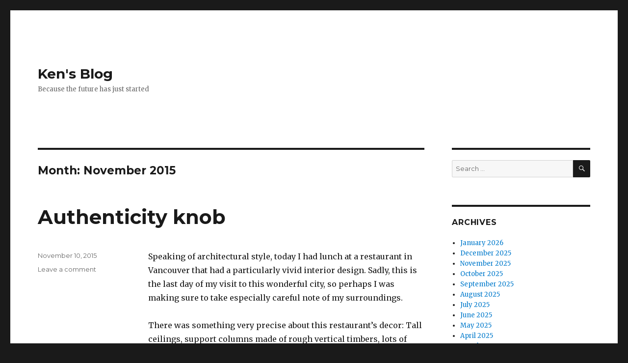

--- FILE ---
content_type: text/html; charset=UTF-8
request_url: http://blog.kenperlin.com/?paged=3&m=201511
body_size: 15043
content:
<!DOCTYPE html>
<html lang="en-US" class="no-js">
<head>
	<meta charset="UTF-8">
	<meta name="viewport" content="width=device-width, initial-scale=1">
	<link rel="profile" href="http://gmpg.org/xfn/11">
		<script>(function(html){html.className = html.className.replace(/\bno-js\b/,'js')})(document.documentElement);</script>
<title>November 2015 &#8211; Page 3 &#8211; Ken&#039;s Blog</title>
<meta name='robots' content='max-image-preview:large' />
<link rel='dns-prefetch' href='//fonts.googleapis.com' />
<link href='https://fonts.gstatic.com' crossorigin rel='preconnect' />
<link rel="alternate" type="application/rss+xml" title="Ken&#039;s Blog &raquo; Feed" href="http://blog.kenperlin.com/?feed=rss2" />
<link rel="alternate" type="application/rss+xml" title="Ken&#039;s Blog &raquo; Comments Feed" href="http://blog.kenperlin.com/?feed=comments-rss2" />
<script type="text/javascript">
window._wpemojiSettings = {"baseUrl":"https:\/\/s.w.org\/images\/core\/emoji\/14.0.0\/72x72\/","ext":".png","svgUrl":"https:\/\/s.w.org\/images\/core\/emoji\/14.0.0\/svg\/","svgExt":".svg","source":{"concatemoji":"http:\/\/blog.kenperlin.com\/wp-includes\/js\/wp-emoji-release.min.js?ver=6.2.8"}};
/*! This file is auto-generated */
!function(e,a,t){var n,r,o,i=a.createElement("canvas"),p=i.getContext&&i.getContext("2d");function s(e,t){p.clearRect(0,0,i.width,i.height),p.fillText(e,0,0);e=i.toDataURL();return p.clearRect(0,0,i.width,i.height),p.fillText(t,0,0),e===i.toDataURL()}function c(e){var t=a.createElement("script");t.src=e,t.defer=t.type="text/javascript",a.getElementsByTagName("head")[0].appendChild(t)}for(o=Array("flag","emoji"),t.supports={everything:!0,everythingExceptFlag:!0},r=0;r<o.length;r++)t.supports[o[r]]=function(e){if(p&&p.fillText)switch(p.textBaseline="top",p.font="600 32px Arial",e){case"flag":return s("\ud83c\udff3\ufe0f\u200d\u26a7\ufe0f","\ud83c\udff3\ufe0f\u200b\u26a7\ufe0f")?!1:!s("\ud83c\uddfa\ud83c\uddf3","\ud83c\uddfa\u200b\ud83c\uddf3")&&!s("\ud83c\udff4\udb40\udc67\udb40\udc62\udb40\udc65\udb40\udc6e\udb40\udc67\udb40\udc7f","\ud83c\udff4\u200b\udb40\udc67\u200b\udb40\udc62\u200b\udb40\udc65\u200b\udb40\udc6e\u200b\udb40\udc67\u200b\udb40\udc7f");case"emoji":return!s("\ud83e\udef1\ud83c\udffb\u200d\ud83e\udef2\ud83c\udfff","\ud83e\udef1\ud83c\udffb\u200b\ud83e\udef2\ud83c\udfff")}return!1}(o[r]),t.supports.everything=t.supports.everything&&t.supports[o[r]],"flag"!==o[r]&&(t.supports.everythingExceptFlag=t.supports.everythingExceptFlag&&t.supports[o[r]]);t.supports.everythingExceptFlag=t.supports.everythingExceptFlag&&!t.supports.flag,t.DOMReady=!1,t.readyCallback=function(){t.DOMReady=!0},t.supports.everything||(n=function(){t.readyCallback()},a.addEventListener?(a.addEventListener("DOMContentLoaded",n,!1),e.addEventListener("load",n,!1)):(e.attachEvent("onload",n),a.attachEvent("onreadystatechange",function(){"complete"===a.readyState&&t.readyCallback()})),(e=t.source||{}).concatemoji?c(e.concatemoji):e.wpemoji&&e.twemoji&&(c(e.twemoji),c(e.wpemoji)))}(window,document,window._wpemojiSettings);
</script>
<style type="text/css">
img.wp-smiley,
img.emoji {
	display: inline !important;
	border: none !important;
	box-shadow: none !important;
	height: 1em !important;
	width: 1em !important;
	margin: 0 0.07em !important;
	vertical-align: -0.1em !important;
	background: none !important;
	padding: 0 !important;
}
</style>
	<link rel='stylesheet' id='wp-block-library-css' href='http://blog.kenperlin.com/wp-includes/css/dist/block-library/style.min.css?ver=6.2.8' type='text/css' media='all' />
<style id='wp-block-library-theme-inline-css' type='text/css'>
.wp-block-audio figcaption{color:#555;font-size:13px;text-align:center}.is-dark-theme .wp-block-audio figcaption{color:hsla(0,0%,100%,.65)}.wp-block-audio{margin:0 0 1em}.wp-block-code{border:1px solid #ccc;border-radius:4px;font-family:Menlo,Consolas,monaco,monospace;padding:.8em 1em}.wp-block-embed figcaption{color:#555;font-size:13px;text-align:center}.is-dark-theme .wp-block-embed figcaption{color:hsla(0,0%,100%,.65)}.wp-block-embed{margin:0 0 1em}.blocks-gallery-caption{color:#555;font-size:13px;text-align:center}.is-dark-theme .blocks-gallery-caption{color:hsla(0,0%,100%,.65)}.wp-block-image figcaption{color:#555;font-size:13px;text-align:center}.is-dark-theme .wp-block-image figcaption{color:hsla(0,0%,100%,.65)}.wp-block-image{margin:0 0 1em}.wp-block-pullquote{border-bottom:4px solid;border-top:4px solid;color:currentColor;margin-bottom:1.75em}.wp-block-pullquote cite,.wp-block-pullquote footer,.wp-block-pullquote__citation{color:currentColor;font-size:.8125em;font-style:normal;text-transform:uppercase}.wp-block-quote{border-left:.25em solid;margin:0 0 1.75em;padding-left:1em}.wp-block-quote cite,.wp-block-quote footer{color:currentColor;font-size:.8125em;font-style:normal;position:relative}.wp-block-quote.has-text-align-right{border-left:none;border-right:.25em solid;padding-left:0;padding-right:1em}.wp-block-quote.has-text-align-center{border:none;padding-left:0}.wp-block-quote.is-large,.wp-block-quote.is-style-large,.wp-block-quote.is-style-plain{border:none}.wp-block-search .wp-block-search__label{font-weight:700}.wp-block-search__button{border:1px solid #ccc;padding:.375em .625em}:where(.wp-block-group.has-background){padding:1.25em 2.375em}.wp-block-separator.has-css-opacity{opacity:.4}.wp-block-separator{border:none;border-bottom:2px solid;margin-left:auto;margin-right:auto}.wp-block-separator.has-alpha-channel-opacity{opacity:1}.wp-block-separator:not(.is-style-wide):not(.is-style-dots){width:100px}.wp-block-separator.has-background:not(.is-style-dots){border-bottom:none;height:1px}.wp-block-separator.has-background:not(.is-style-wide):not(.is-style-dots){height:2px}.wp-block-table{margin:0 0 1em}.wp-block-table td,.wp-block-table th{word-break:normal}.wp-block-table figcaption{color:#555;font-size:13px;text-align:center}.is-dark-theme .wp-block-table figcaption{color:hsla(0,0%,100%,.65)}.wp-block-video figcaption{color:#555;font-size:13px;text-align:center}.is-dark-theme .wp-block-video figcaption{color:hsla(0,0%,100%,.65)}.wp-block-video{margin:0 0 1em}.wp-block-template-part.has-background{margin-bottom:0;margin-top:0;padding:1.25em 2.375em}
</style>
<link rel='stylesheet' id='classic-theme-styles-css' href='http://blog.kenperlin.com/wp-includes/css/classic-themes.min.css?ver=6.2.8' type='text/css' media='all' />
<style id='global-styles-inline-css' type='text/css'>
body{--wp--preset--color--black: #000000;--wp--preset--color--cyan-bluish-gray: #abb8c3;--wp--preset--color--white: #fff;--wp--preset--color--pale-pink: #f78da7;--wp--preset--color--vivid-red: #cf2e2e;--wp--preset--color--luminous-vivid-orange: #ff6900;--wp--preset--color--luminous-vivid-amber: #fcb900;--wp--preset--color--light-green-cyan: #7bdcb5;--wp--preset--color--vivid-green-cyan: #00d084;--wp--preset--color--pale-cyan-blue: #8ed1fc;--wp--preset--color--vivid-cyan-blue: #0693e3;--wp--preset--color--vivid-purple: #9b51e0;--wp--preset--color--dark-gray: #1a1a1a;--wp--preset--color--medium-gray: #686868;--wp--preset--color--light-gray: #e5e5e5;--wp--preset--color--blue-gray: #4d545c;--wp--preset--color--bright-blue: #007acc;--wp--preset--color--light-blue: #9adffd;--wp--preset--color--dark-brown: #402b30;--wp--preset--color--medium-brown: #774e24;--wp--preset--color--dark-red: #640c1f;--wp--preset--color--bright-red: #ff675f;--wp--preset--color--yellow: #ffef8e;--wp--preset--gradient--vivid-cyan-blue-to-vivid-purple: linear-gradient(135deg,rgba(6,147,227,1) 0%,rgb(155,81,224) 100%);--wp--preset--gradient--light-green-cyan-to-vivid-green-cyan: linear-gradient(135deg,rgb(122,220,180) 0%,rgb(0,208,130) 100%);--wp--preset--gradient--luminous-vivid-amber-to-luminous-vivid-orange: linear-gradient(135deg,rgba(252,185,0,1) 0%,rgba(255,105,0,1) 100%);--wp--preset--gradient--luminous-vivid-orange-to-vivid-red: linear-gradient(135deg,rgba(255,105,0,1) 0%,rgb(207,46,46) 100%);--wp--preset--gradient--very-light-gray-to-cyan-bluish-gray: linear-gradient(135deg,rgb(238,238,238) 0%,rgb(169,184,195) 100%);--wp--preset--gradient--cool-to-warm-spectrum: linear-gradient(135deg,rgb(74,234,220) 0%,rgb(151,120,209) 20%,rgb(207,42,186) 40%,rgb(238,44,130) 60%,rgb(251,105,98) 80%,rgb(254,248,76) 100%);--wp--preset--gradient--blush-light-purple: linear-gradient(135deg,rgb(255,206,236) 0%,rgb(152,150,240) 100%);--wp--preset--gradient--blush-bordeaux: linear-gradient(135deg,rgb(254,205,165) 0%,rgb(254,45,45) 50%,rgb(107,0,62) 100%);--wp--preset--gradient--luminous-dusk: linear-gradient(135deg,rgb(255,203,112) 0%,rgb(199,81,192) 50%,rgb(65,88,208) 100%);--wp--preset--gradient--pale-ocean: linear-gradient(135deg,rgb(255,245,203) 0%,rgb(182,227,212) 50%,rgb(51,167,181) 100%);--wp--preset--gradient--electric-grass: linear-gradient(135deg,rgb(202,248,128) 0%,rgb(113,206,126) 100%);--wp--preset--gradient--midnight: linear-gradient(135deg,rgb(2,3,129) 0%,rgb(40,116,252) 100%);--wp--preset--duotone--dark-grayscale: url('#wp-duotone-dark-grayscale');--wp--preset--duotone--grayscale: url('#wp-duotone-grayscale');--wp--preset--duotone--purple-yellow: url('#wp-duotone-purple-yellow');--wp--preset--duotone--blue-red: url('#wp-duotone-blue-red');--wp--preset--duotone--midnight: url('#wp-duotone-midnight');--wp--preset--duotone--magenta-yellow: url('#wp-duotone-magenta-yellow');--wp--preset--duotone--purple-green: url('#wp-duotone-purple-green');--wp--preset--duotone--blue-orange: url('#wp-duotone-blue-orange');--wp--preset--font-size--small: 13px;--wp--preset--font-size--medium: 20px;--wp--preset--font-size--large: 36px;--wp--preset--font-size--x-large: 42px;--wp--preset--spacing--20: 0.44rem;--wp--preset--spacing--30: 0.67rem;--wp--preset--spacing--40: 1rem;--wp--preset--spacing--50: 1.5rem;--wp--preset--spacing--60: 2.25rem;--wp--preset--spacing--70: 3.38rem;--wp--preset--spacing--80: 5.06rem;--wp--preset--shadow--natural: 6px 6px 9px rgba(0, 0, 0, 0.2);--wp--preset--shadow--deep: 12px 12px 50px rgba(0, 0, 0, 0.4);--wp--preset--shadow--sharp: 6px 6px 0px rgba(0, 0, 0, 0.2);--wp--preset--shadow--outlined: 6px 6px 0px -3px rgba(255, 255, 255, 1), 6px 6px rgba(0, 0, 0, 1);--wp--preset--shadow--crisp: 6px 6px 0px rgba(0, 0, 0, 1);}:where(.is-layout-flex){gap: 0.5em;}body .is-layout-flow > .alignleft{float: left;margin-inline-start: 0;margin-inline-end: 2em;}body .is-layout-flow > .alignright{float: right;margin-inline-start: 2em;margin-inline-end: 0;}body .is-layout-flow > .aligncenter{margin-left: auto !important;margin-right: auto !important;}body .is-layout-constrained > .alignleft{float: left;margin-inline-start: 0;margin-inline-end: 2em;}body .is-layout-constrained > .alignright{float: right;margin-inline-start: 2em;margin-inline-end: 0;}body .is-layout-constrained > .aligncenter{margin-left: auto !important;margin-right: auto !important;}body .is-layout-constrained > :where(:not(.alignleft):not(.alignright):not(.alignfull)){max-width: var(--wp--style--global--content-size);margin-left: auto !important;margin-right: auto !important;}body .is-layout-constrained > .alignwide{max-width: var(--wp--style--global--wide-size);}body .is-layout-flex{display: flex;}body .is-layout-flex{flex-wrap: wrap;align-items: center;}body .is-layout-flex > *{margin: 0;}:where(.wp-block-columns.is-layout-flex){gap: 2em;}.has-black-color{color: var(--wp--preset--color--black) !important;}.has-cyan-bluish-gray-color{color: var(--wp--preset--color--cyan-bluish-gray) !important;}.has-white-color{color: var(--wp--preset--color--white) !important;}.has-pale-pink-color{color: var(--wp--preset--color--pale-pink) !important;}.has-vivid-red-color{color: var(--wp--preset--color--vivid-red) !important;}.has-luminous-vivid-orange-color{color: var(--wp--preset--color--luminous-vivid-orange) !important;}.has-luminous-vivid-amber-color{color: var(--wp--preset--color--luminous-vivid-amber) !important;}.has-light-green-cyan-color{color: var(--wp--preset--color--light-green-cyan) !important;}.has-vivid-green-cyan-color{color: var(--wp--preset--color--vivid-green-cyan) !important;}.has-pale-cyan-blue-color{color: var(--wp--preset--color--pale-cyan-blue) !important;}.has-vivid-cyan-blue-color{color: var(--wp--preset--color--vivid-cyan-blue) !important;}.has-vivid-purple-color{color: var(--wp--preset--color--vivid-purple) !important;}.has-black-background-color{background-color: var(--wp--preset--color--black) !important;}.has-cyan-bluish-gray-background-color{background-color: var(--wp--preset--color--cyan-bluish-gray) !important;}.has-white-background-color{background-color: var(--wp--preset--color--white) !important;}.has-pale-pink-background-color{background-color: var(--wp--preset--color--pale-pink) !important;}.has-vivid-red-background-color{background-color: var(--wp--preset--color--vivid-red) !important;}.has-luminous-vivid-orange-background-color{background-color: var(--wp--preset--color--luminous-vivid-orange) !important;}.has-luminous-vivid-amber-background-color{background-color: var(--wp--preset--color--luminous-vivid-amber) !important;}.has-light-green-cyan-background-color{background-color: var(--wp--preset--color--light-green-cyan) !important;}.has-vivid-green-cyan-background-color{background-color: var(--wp--preset--color--vivid-green-cyan) !important;}.has-pale-cyan-blue-background-color{background-color: var(--wp--preset--color--pale-cyan-blue) !important;}.has-vivid-cyan-blue-background-color{background-color: var(--wp--preset--color--vivid-cyan-blue) !important;}.has-vivid-purple-background-color{background-color: var(--wp--preset--color--vivid-purple) !important;}.has-black-border-color{border-color: var(--wp--preset--color--black) !important;}.has-cyan-bluish-gray-border-color{border-color: var(--wp--preset--color--cyan-bluish-gray) !important;}.has-white-border-color{border-color: var(--wp--preset--color--white) !important;}.has-pale-pink-border-color{border-color: var(--wp--preset--color--pale-pink) !important;}.has-vivid-red-border-color{border-color: var(--wp--preset--color--vivid-red) !important;}.has-luminous-vivid-orange-border-color{border-color: var(--wp--preset--color--luminous-vivid-orange) !important;}.has-luminous-vivid-amber-border-color{border-color: var(--wp--preset--color--luminous-vivid-amber) !important;}.has-light-green-cyan-border-color{border-color: var(--wp--preset--color--light-green-cyan) !important;}.has-vivid-green-cyan-border-color{border-color: var(--wp--preset--color--vivid-green-cyan) !important;}.has-pale-cyan-blue-border-color{border-color: var(--wp--preset--color--pale-cyan-blue) !important;}.has-vivid-cyan-blue-border-color{border-color: var(--wp--preset--color--vivid-cyan-blue) !important;}.has-vivid-purple-border-color{border-color: var(--wp--preset--color--vivid-purple) !important;}.has-vivid-cyan-blue-to-vivid-purple-gradient-background{background: var(--wp--preset--gradient--vivid-cyan-blue-to-vivid-purple) !important;}.has-light-green-cyan-to-vivid-green-cyan-gradient-background{background: var(--wp--preset--gradient--light-green-cyan-to-vivid-green-cyan) !important;}.has-luminous-vivid-amber-to-luminous-vivid-orange-gradient-background{background: var(--wp--preset--gradient--luminous-vivid-amber-to-luminous-vivid-orange) !important;}.has-luminous-vivid-orange-to-vivid-red-gradient-background{background: var(--wp--preset--gradient--luminous-vivid-orange-to-vivid-red) !important;}.has-very-light-gray-to-cyan-bluish-gray-gradient-background{background: var(--wp--preset--gradient--very-light-gray-to-cyan-bluish-gray) !important;}.has-cool-to-warm-spectrum-gradient-background{background: var(--wp--preset--gradient--cool-to-warm-spectrum) !important;}.has-blush-light-purple-gradient-background{background: var(--wp--preset--gradient--blush-light-purple) !important;}.has-blush-bordeaux-gradient-background{background: var(--wp--preset--gradient--blush-bordeaux) !important;}.has-luminous-dusk-gradient-background{background: var(--wp--preset--gradient--luminous-dusk) !important;}.has-pale-ocean-gradient-background{background: var(--wp--preset--gradient--pale-ocean) !important;}.has-electric-grass-gradient-background{background: var(--wp--preset--gradient--electric-grass) !important;}.has-midnight-gradient-background{background: var(--wp--preset--gradient--midnight) !important;}.has-small-font-size{font-size: var(--wp--preset--font-size--small) !important;}.has-medium-font-size{font-size: var(--wp--preset--font-size--medium) !important;}.has-large-font-size{font-size: var(--wp--preset--font-size--large) !important;}.has-x-large-font-size{font-size: var(--wp--preset--font-size--x-large) !important;}
.wp-block-navigation a:where(:not(.wp-element-button)){color: inherit;}
:where(.wp-block-columns.is-layout-flex){gap: 2em;}
.wp-block-pullquote{font-size: 1.5em;line-height: 1.6;}
</style>
<link rel='stylesheet' id='twentysixteen-fonts-css' href='https://fonts.googleapis.com/css?family=Merriweather%3A400%2C700%2C900%2C400italic%2C700italic%2C900italic%7CMontserrat%3A400%2C700%7CInconsolata%3A400&#038;subset=latin%2Clatin-ext' type='text/css' media='all' />
<link rel='stylesheet' id='genericons-css' href='http://blog.kenperlin.com/wp-content/themes/twentysixteen/genericons/genericons.css?ver=3.4.1' type='text/css' media='all' />
<link rel='stylesheet' id='twentysixteen-style-css' href='http://blog.kenperlin.com/wp-content/themes/twentysixteen/style.css?ver=6.2.8' type='text/css' media='all' />
<link rel='stylesheet' id='twentysixteen-block-style-css' href='http://blog.kenperlin.com/wp-content/themes/twentysixteen/css/blocks.css?ver=20181230' type='text/css' media='all' />
<!--[if lt IE 10]>
<link rel='stylesheet' id='twentysixteen-ie-css' href='http://blog.kenperlin.com/wp-content/themes/twentysixteen/css/ie.css?ver=20160816' type='text/css' media='all' />
<![endif]-->
<!--[if lt IE 9]>
<link rel='stylesheet' id='twentysixteen-ie8-css' href='http://blog.kenperlin.com/wp-content/themes/twentysixteen/css/ie8.css?ver=20160816' type='text/css' media='all' />
<![endif]-->
<!--[if lt IE 8]>
<link rel='stylesheet' id='twentysixteen-ie7-css' href='http://blog.kenperlin.com/wp-content/themes/twentysixteen/css/ie7.css?ver=20160816' type='text/css' media='all' />
<![endif]-->
<!--[if lt IE 9]>
<script type='text/javascript' src='http://blog.kenperlin.com/wp-content/themes/twentysixteen/js/html5.js?ver=3.7.3' id='twentysixteen-html5-js'></script>
<![endif]-->
<script type='text/javascript' src='http://blog.kenperlin.com/wp-includes/js/jquery/jquery.min.js?ver=3.6.4' id='jquery-core-js'></script>
<script type='text/javascript' src='http://blog.kenperlin.com/wp-includes/js/jquery/jquery-migrate.min.js?ver=3.4.0' id='jquery-migrate-js'></script>
<link rel="https://api.w.org/" href="http://blog.kenperlin.com/index.php?rest_route=/" /><link rel="EditURI" type="application/rsd+xml" title="RSD" href="http://blog.kenperlin.com/xmlrpc.php?rsd" />
<link rel="wlwmanifest" type="application/wlwmanifest+xml" href="http://blog.kenperlin.com/wp-includes/wlwmanifest.xml" />
<meta name="generator" content="WordPress 6.2.8" />
<style type="text/css">.recentcomments a{display:inline !important;padding:0 !important;margin:0 !important;}</style></head>

<body class="archive date paged wp-embed-responsive paged-3 date-paged-3 hfeed">
<div id="page" class="site">
	<div class="site-inner">
		<a class="skip-link screen-reader-text" href="#content">Skip to content</a>

		<header id="masthead" class="site-header" role="banner">
			<div class="site-header-main">
				<div class="site-branding">
					
											<p class="site-title"><a href="http://blog.kenperlin.com/" rel="home">Ken&#039;s Blog</a></p>
												<p class="site-description">Because the future has just started</p>
									</div><!-- .site-branding -->

							</div><!-- .site-header-main -->

					</header><!-- .site-header -->

		<div id="content" class="site-content">

	<div id="primary" class="content-area">
		<main id="main" class="site-main" role="main">

		
			<header class="page-header">
				<h1 class="page-title">Month: <span>November 2015</span></h1>			</header><!-- .page-header -->

			
<article id="post-16688" class="post-16688 post type-post status-publish format-standard hentry category-uncategorized">
	<header class="entry-header">
		
		<h2 class="entry-title"><a href="http://blog.kenperlin.com/?p=16688" rel="bookmark">Authenticity knob</a></h2>	</header><!-- .entry-header -->

	
	
	<div class="entry-content">
		<p>Speaking of architectural style, today I had lunch at a restaurant in Vancouver that had a particularly vivid interior design.  Sadly, this is the last day of my visit to this wonderful city, so perhaps I was making sure to take especially careful note of my surroundings.</p>
<p>There was something very precise about this restaurant&#8217;s decor:  Tall ceilings, support columns made of rough vertical timbers, lots of exposed unpainted air ducts crossing high in the air above our heads.  It all felt vaguely industrial, but with a particular sort of rustic flavor, subtlely evoking the way Vancouver itself might have been when many such towns were early western outpost for the lumber mill trade.</p>
<p>Of course there were also wine racks built into the walls, a gleaming bar, a well turned out wait staff, and plenty of polish to tell you that this was, in fact, an upscale establishment.  If you had any doubt on that score, you had merely to glance at the prices on the menu.</p>
<p>We have equivalent restaurants in New York City, although I am so used to them by now that they barely register.  They tend to be brick and wrought-iron, sporting tall ceilings covered with embossed tin-plate.  The goal there is to evoke the long lost New York of the the Industrial Age, a colorful and storied place now lst to history, where the robber barons ruled Manhattan, and the Irish mob ruled Five Points out in Brooklyn.</p>
<p>I thought about those actual original nineteenth century houses of food and drink, and these fashionable new restaurants which evoke them with such artful subtlety.  And I thought about all the points between, from that time to this.</p>
<p>Wouldn&#8217;t it be fascinating to have an &#8220;authenticity knob&#8221; that one could turn, to see the continuous transformation from original to its <i>ersatz</i> echo?  I think that would be a great use for virtual reality.</p>
	</div><!-- .entry-content -->

	<footer class="entry-footer">
		<span class="byline"><span class="author vcard"><img alt='' src='http://1.gravatar.com/avatar/1ce5fd501d27072928180a59ec64303a?s=49&#038;d=monsterid&#038;r=g' srcset='http://1.gravatar.com/avatar/1ce5fd501d27072928180a59ec64303a?s=98&#038;d=monsterid&#038;r=g 2x' class='avatar avatar-49 photo' height='49' width='49' loading='lazy' decoding='async'/><span class="screen-reader-text">Author </span> <a class="url fn n" href="http://blog.kenperlin.com/?author=1">admin</a></span></span><span class="posted-on"><span class="screen-reader-text">Posted on </span><a href="http://blog.kenperlin.com/?p=16688" rel="bookmark"><time class="entry-date published" datetime="2015-11-10T20:50:02-05:00">November 10, 2015</time><time class="updated" datetime="2015-11-13T20:55:25-05:00">November 13, 2015</time></a></span><span class="comments-link"><a href="http://blog.kenperlin.com/?p=16688#respond">Leave a comment<span class="screen-reader-text"> on Authenticity knob</span></a></span>			</footer><!-- .entry-footer -->
</article><!-- #post-## -->

<article id="post-16685" class="post-16685 post type-post status-publish format-standard hentry category-uncategorized">
	<header class="entry-header">
		
		<h2 class="entry-title"><a href="http://blog.kenperlin.com/?p=16685" rel="bookmark">Promenade time machine</a></h2>	</header><!-- .entry-header -->

	
	
	<div class="entry-content">
		<p>I was walking along a street in Vancouver yesterday, and I noticed that the house numbers were on the order of 1841, 1847, etc., and were gradually increasing.  And I had the obvious thought:  These house numbers seem an awful lot like historical years.</p>
<p>And suddenly I had a thought about a possible use for virtual and augmented reality.  Imagine you are walking down the street, and you can switch in to an alternate view mode in which, wherever you are, the number on the house corresponds to what year it seems to be.</p>
<p>You can start out in the 1700s, and gradually walk your way up through history, through the 1800s, the 1900s, and beyond.   All of the architectural details, the vehicles, the way people are dressed, would gradually change as you progress up the street.</p>
<p>If you really like a particular year, you can make a right turn onto a side street.  Here you will find different places around the world.  Perhaps Florence, or London, or Bucharest or Rio de Janeiro.</p>
<p>Then, if you are really curious, you can take the next left and keep walking.  At some point you will end up in the future.  And that could be really fun.</p>
<p>Unless you find, after a few blocks, that the street dead ends.  That would be a major bummer.</p>
	</div><!-- .entry-content -->

	<footer class="entry-footer">
		<span class="byline"><span class="author vcard"><img alt='' src='http://1.gravatar.com/avatar/1ce5fd501d27072928180a59ec64303a?s=49&#038;d=monsterid&#038;r=g' srcset='http://1.gravatar.com/avatar/1ce5fd501d27072928180a59ec64303a?s=98&#038;d=monsterid&#038;r=g 2x' class='avatar avatar-49 photo' height='49' width='49' loading='lazy' decoding='async'/><span class="screen-reader-text">Author </span> <a class="url fn n" href="http://blog.kenperlin.com/?author=1">admin</a></span></span><span class="posted-on"><span class="screen-reader-text">Posted on </span><a href="http://blog.kenperlin.com/?p=16685" rel="bookmark"><time class="entry-date published updated" datetime="2015-11-09T19:09:45-05:00">November 9, 2015</time></a></span><span class="comments-link"><a href="http://blog.kenperlin.com/?p=16685#comments">1 Comment<span class="screen-reader-text"> on Promenade time machine</span></a></span>			</footer><!-- .entry-footer -->
</article><!-- #post-## -->

<article id="post-16683" class="post-16683 post type-post status-publish format-standard hentry category-uncategorized">
	<header class="entry-header">
		
		<h2 class="entry-title"><a href="http://blog.kenperlin.com/?p=16683" rel="bookmark">Dia de Los Holos</a></h2>	</header><!-- .entry-header -->

	
	
	<div class="entry-content">
		<p>Speaking of video records of memorable events, it has now been exactly a week since we put on our shared virtual reality event at NYU/MAGNET, inspired by the Mexican &#8220;Day of the Dead&#8221;.  More than a hundred people came through over the course of last Sunday afternoon, sharing the experience of being a spirit in a virtual spirit world, in the midst of a joyful celebration.</p>
<p>The production was the result of the hard work and collaboration of many people, mostly students, who did it just out of the sheer jooy of working on something cool and wonderful.</p>
<p>Video footage of that experience was then edited down by the masterful David Lobser, and posted on Youtube.  Of course it&#8217;s not the same as having been there.</p>
<p>After all, mere video cannot viscerally transport you into another world the way that shared VR can.  But this should give you a sense of how much fun was had by all:</p>
<p><a href=https://www.youtube.com/watch?v=kEkLOnT3TN4 target=1>Dia de Los Holos</a></p>
	</div><!-- .entry-content -->

	<footer class="entry-footer">
		<span class="byline"><span class="author vcard"><img alt='' src='http://1.gravatar.com/avatar/1ce5fd501d27072928180a59ec64303a?s=49&#038;d=monsterid&#038;r=g' srcset='http://1.gravatar.com/avatar/1ce5fd501d27072928180a59ec64303a?s=98&#038;d=monsterid&#038;r=g 2x' class='avatar avatar-49 photo' height='49' width='49' loading='lazy' decoding='async'/><span class="screen-reader-text">Author </span> <a class="url fn n" href="http://blog.kenperlin.com/?author=1">admin</a></span></span><span class="posted-on"><span class="screen-reader-text">Posted on </span><a href="http://blog.kenperlin.com/?p=16683" rel="bookmark"><time class="entry-date published updated" datetime="2015-11-08T12:55:46-05:00">November 8, 2015</time></a></span><span class="comments-link"><a href="http://blog.kenperlin.com/?p=16683#respond">Leave a comment<span class="screen-reader-text"> on Dia de Los Holos</span></a></span>			</footer><!-- .entry-footer -->
</article><!-- #post-## -->

<article id="post-16681" class="post-16681 post type-post status-publish format-standard hentry category-uncategorized">
	<header class="entry-header">
		
		<h2 class="entry-title"><a href="http://blog.kenperlin.com/?p=16681" rel="bookmark">Finally got it right</a></h2>	</header><!-- .entry-header -->

	
	
	<div class="entry-content">
		<p>I&#8217;ve been giving a number of talks about this whole &#8220;vision for the future&#8221; thing lately, but I think the one I gave in Vancouver yesterday finally got it right.  It was one of those talks where everything came together.  The audience was great, the demos all worked, and the &#8220;flow&#8221; of it all was exactly on target.</p>
<p>Also, as part of the talk, I got to play some piano music. 🙂</p>
<p>And the best part is that they recorded it!  As soon as that shows up as an actual video, I will share the link.</p>
	</div><!-- .entry-content -->

	<footer class="entry-footer">
		<span class="byline"><span class="author vcard"><img alt='' src='http://1.gravatar.com/avatar/1ce5fd501d27072928180a59ec64303a?s=49&#038;d=monsterid&#038;r=g' srcset='http://1.gravatar.com/avatar/1ce5fd501d27072928180a59ec64303a?s=98&#038;d=monsterid&#038;r=g 2x' class='avatar avatar-49 photo' height='49' width='49' loading='lazy' decoding='async'/><span class="screen-reader-text">Author </span> <a class="url fn n" href="http://blog.kenperlin.com/?author=1">admin</a></span></span><span class="posted-on"><span class="screen-reader-text">Posted on </span><a href="http://blog.kenperlin.com/?p=16681" rel="bookmark"><time class="entry-date published updated" datetime="2015-11-07T16:15:03-05:00">November 7, 2015</time></a></span><span class="comments-link"><a href="http://blog.kenperlin.com/?p=16681#comments">3 Comments<span class="screen-reader-text"> on Finally got it right</span></a></span>			</footer><!-- .entry-footer -->
</article><!-- #post-## -->

<article id="post-16674" class="post-16674 post type-post status-publish format-standard hentry category-uncategorized">
	<header class="entry-header">
		
		<h2 class="entry-title"><a href="http://blog.kenperlin.com/?p=16674" rel="bookmark">The gold standard</a></h2>	</header><!-- .entry-header -->

	
	
	<div class="entry-content">
		<p>I am about to give a talk at Emily Carr University.  Just one day after having given a talk to a wonderful group of VR enthusiasts in New York City.  I am actually typing this from up at the lectern here in Vancouver, as the audience slowly drifts in.</p>
<p>I feel like a globe trotter.  Although, admittedly, a slightly jet lagged globe trotter. 🙂</p>
<p>It&#8217;s funny to think about how this all works.  My talks these days generally circle around ideas of &#8220;Future Reality&#8221;, of people being able to fold physical space itself, so that they can be present with each other wherever they may be in the world.</p>
<p>Yet ironically, in order to most effectively convey that message, I still need to be in the same room with the people I am talking to.  Actual presence is, not surprisingly, the gold standard of &#8220;presence&#8221;.</p>
<p>Maybe it will always the the gold standard.</p>
	</div><!-- .entry-content -->

	<footer class="entry-footer">
		<span class="byline"><span class="author vcard"><img alt='' src='http://1.gravatar.com/avatar/1ce5fd501d27072928180a59ec64303a?s=49&#038;d=monsterid&#038;r=g' srcset='http://1.gravatar.com/avatar/1ce5fd501d27072928180a59ec64303a?s=98&#038;d=monsterid&#038;r=g 2x' class='avatar avatar-49 photo' height='49' width='49' loading='lazy' decoding='async'/><span class="screen-reader-text">Author </span> <a class="url fn n" href="http://blog.kenperlin.com/?author=1">admin</a></span></span><span class="posted-on"><span class="screen-reader-text">Posted on </span><a href="http://blog.kenperlin.com/?p=16674" rel="bookmark"><time class="entry-date published" datetime="2015-11-06T20:00:40-05:00">November 6, 2015</time><time class="updated" datetime="2015-11-06T23:37:31-05:00">November 6, 2015</time></a></span><span class="comments-link"><a href="http://blog.kenperlin.com/?p=16674#comments">2 Comments<span class="screen-reader-text"> on The gold standard</span></a></span>			</footer><!-- .entry-footer -->
</article><!-- #post-## -->

<article id="post-16672" class="post-16672 post type-post status-publish format-standard hentry category-uncategorized">
	<header class="entry-header">
		
		<h2 class="entry-title"><a href="http://blog.kenperlin.com/?p=16672" rel="bookmark">Flight</a></h2>	</header><!-- .entry-header -->

	
	
	<div class="entry-content">
		<p>I am about to get on an flight.</p>
<p>That&#8217;s nothing new.  I&#8217;ve been doing this for years, and on one level it&#8217;s completely normal.</p>
<p>Yet on another level, part of my mind still reels at the absurdity of this possibility.  I get into a giant metal can along with several hundred other people, and we launch into the sky, traveling hundreds of miles per hour at 30,000 feet off the ground, and then arrive a continent away.</p>
<p>I mean, come on, isn&#8217;t there a part of you that say &#8220;Wait, that can&#8217;t be right!&#8221;  It&#8217;s one of those aspects of modern life that splits my mind into two parts.  There&#8217;s the part that simply accepts this as &#8220;normal&#8221; reality, and the other part that tells me that nothing so completely crazy could possibly be normal.</p>
<p>Then again, I often have conversations with people who are half way around the world, and I also consider that normal.</p>
<p>Maybe there has never been a &#8220;normal&#8221; in the human condition.  Perhaps the very first people who ever built a fire, or drew pictures of animals on cave walls, were already stretching and changing the definition of the word &#8220;normal&#8221; in a way that would have startled their ancestors.</p>
<p>Maybe that&#8217;s just what it means to be human.</p>
	</div><!-- .entry-content -->

	<footer class="entry-footer">
		<span class="byline"><span class="author vcard"><img alt='' src='http://1.gravatar.com/avatar/1ce5fd501d27072928180a59ec64303a?s=49&#038;d=monsterid&#038;r=g' srcset='http://1.gravatar.com/avatar/1ce5fd501d27072928180a59ec64303a?s=98&#038;d=monsterid&#038;r=g 2x' class='avatar avatar-49 photo' height='49' width='49' loading='lazy' decoding='async'/><span class="screen-reader-text">Author </span> <a class="url fn n" href="http://blog.kenperlin.com/?author=1">admin</a></span></span><span class="posted-on"><span class="screen-reader-text">Posted on </span><a href="http://blog.kenperlin.com/?p=16672" rel="bookmark"><time class="entry-date published updated" datetime="2015-11-05T19:35:17-05:00">November 5, 2015</time></a></span><span class="comments-link"><a href="http://blog.kenperlin.com/?p=16672#respond">Leave a comment<span class="screen-reader-text"> on Flight</span></a></span>			</footer><!-- .entry-footer -->
</article><!-- #post-## -->

<article id="post-16666" class="post-16666 post type-post status-publish format-standard hentry category-uncategorized">
	<header class="entry-header">
		
		<h2 class="entry-title"><a href="http://blog.kenperlin.com/?p=16666" rel="bookmark">Every love story is a ghost story</a></h2>	</header><!-- .entry-header -->

	
	
	<div class="entry-content">
		<p>The title of this post was one of David Foster Wallace&#8217;s favorite phrases.  He said it quite a few times in his various writings, always attributing it to others.</p>
<p>This evening I saw the Pinter play <i>Old Times</i> on Broadway, and was struck by how literally it adheres to this dictum.  Three characters circle around each other in an intense yet abstracted emotional space, talking elliptically about their entangled romantic history.</p>
<p>It is very much a ghost story:  Everything these characters are now is rooted in events that happened between them twenty years before &#8212; passion, betrayal, youthful intrigue.</p>
<p>The thought makes me think of old loves that I have had, and lost.  The actual people are physically existent, on this planet, living their lives.  But to me they are in some way ghosts,  walking spectres of another person who was so very real and important in my life.</p>
<p>A lost love can seem as refracted and ephemeral as some ghostly vision spotted in a country graveyard on a moonless night.  And it may be our fate, with the passage of time, to become each others&#8217; ghosts.</p>
<p>Every love story is a ghost story.</p>
	</div><!-- .entry-content -->

	<footer class="entry-footer">
		<span class="byline"><span class="author vcard"><img alt='' src='http://1.gravatar.com/avatar/1ce5fd501d27072928180a59ec64303a?s=49&#038;d=monsterid&#038;r=g' srcset='http://1.gravatar.com/avatar/1ce5fd501d27072928180a59ec64303a?s=98&#038;d=monsterid&#038;r=g 2x' class='avatar avatar-49 photo' height='49' width='49' loading='lazy' decoding='async'/><span class="screen-reader-text">Author </span> <a class="url fn n" href="http://blog.kenperlin.com/?author=1">admin</a></span></span><span class="posted-on"><span class="screen-reader-text">Posted on </span><a href="http://blog.kenperlin.com/?p=16666" rel="bookmark"><time class="entry-date published" datetime="2015-11-04T23:02:12-05:00">November 4, 2015</time><time class="updated" datetime="2015-11-05T00:05:07-05:00">November 5, 2015</time></a></span><span class="comments-link"><a href="http://blog.kenperlin.com/?p=16666#comments">1 Comment<span class="screen-reader-text"> on Every love story is a ghost story</span></a></span>			</footer><!-- .entry-footer -->
</article><!-- #post-## -->

<article id="post-16661" class="post-16661 post type-post status-publish format-standard hentry category-uncategorized">
	<header class="entry-header">
		
		<h2 class="entry-title"><a href="http://blog.kenperlin.com/?p=16661" rel="bookmark">The purpose of nightmares</a></h2>	</header><!-- .entry-header -->

	
	
	<div class="entry-content">
		<p>This morning I had a nightmare.  It startled me clean awake.</p>
<p>The experience, even now burned within my memory, was vivid, completely believable at the time, yet highly implausible in retrospect, as nightmares usually are.   Even now I do not dare describe it, silence being my only totem against its worrisome power.</p>
<p>It is not all that often that our darkest demons rise up, emerging in suddenly crystaline form from the murky depths below, and announce their disturbing presence.  So when they do, it is best to pay attention.</p>
<p>It turns out that I had had a very pleasant dream earlier in the night.  Even now I remember thinking, while still asleep, that upon awakening I would recount this first dream for my amused friends.</p>
<p>But that was before the morning nightmare played its trump card, before I was forced to stare my darkest fears full in the face.  After that, there was no room for pleasantries.</p>
<p>And yet, today during the day I found an odd sense of calm.  I engaged in no self-destructive acts, no nagging doubts, no awkwardly missed opportunities for true communication.</p>
<p>It is as though the nightmare had burned me clean, leaving no tendrils of self-defeating thought within its wake.  At least for now, I am stone cold sober, focused, alert, and well aware of the wolf lurking just beyond the campfire.</p>
<p>Perhaps this is the purpose of nightmares.  We spend so much of our waking lives in blissful slumber.   But like a hated yet always reliable old acquaintance, the nightmare comes when we need to be startled awake.</p>
	</div><!-- .entry-content -->

	<footer class="entry-footer">
		<span class="byline"><span class="author vcard"><img alt='' src='http://1.gravatar.com/avatar/1ce5fd501d27072928180a59ec64303a?s=49&#038;d=monsterid&#038;r=g' srcset='http://1.gravatar.com/avatar/1ce5fd501d27072928180a59ec64303a?s=98&#038;d=monsterid&#038;r=g 2x' class='avatar avatar-49 photo' height='49' width='49' loading='lazy' decoding='async'/><span class="screen-reader-text">Author </span> <a class="url fn n" href="http://blog.kenperlin.com/?author=1">admin</a></span></span><span class="posted-on"><span class="screen-reader-text">Posted on </span><a href="http://blog.kenperlin.com/?p=16661" rel="bookmark"><time class="entry-date published" datetime="2015-11-03T21:46:12-05:00">November 3, 2015</time><time class="updated" datetime="2015-11-04T03:12:16-05:00">November 4, 2015</time></a></span><span class="comments-link"><a href="http://blog.kenperlin.com/?p=16661#comments">1 Comment<span class="screen-reader-text"> on The purpose of nightmares</span></a></span>			</footer><!-- .entry-footer -->
</article><!-- #post-## -->

<article id="post-16659" class="post-16659 post type-post status-publish format-standard hentry category-uncategorized">
	<header class="entry-header">
		
		<h2 class="entry-title"><a href="http://blog.kenperlin.com/?p=16659" rel="bookmark">November</a></h2>	</header><!-- .entry-header -->

	
	
	<div class="entry-content">
		<p>I love the fact that it is now definitively November, the month of autumnal weather, of pumpkins, of bright scarlet leaves, of winter threatening to encroach upon our lives, but not yet arrived. This seasonal space is delicious in its potential and possibility.</p>
	</div><!-- .entry-content -->

	<footer class="entry-footer">
		<span class="byline"><span class="author vcard"><img alt='' src='http://1.gravatar.com/avatar/1ce5fd501d27072928180a59ec64303a?s=49&#038;d=monsterid&#038;r=g' srcset='http://1.gravatar.com/avatar/1ce5fd501d27072928180a59ec64303a?s=98&#038;d=monsterid&#038;r=g 2x' class='avatar avatar-49 photo' height='49' width='49' loading='lazy' decoding='async'/><span class="screen-reader-text">Author </span> <a class="url fn n" href="http://blog.kenperlin.com/?author=1">admin</a></span></span><span class="posted-on"><span class="screen-reader-text">Posted on </span><a href="http://blog.kenperlin.com/?p=16659" rel="bookmark"><time class="entry-date published updated" datetime="2015-11-02T23:51:10-05:00">November 2, 2015</time></a></span><span class="comments-link"><a href="http://blog.kenperlin.com/?p=16659#respond">Leave a comment<span class="screen-reader-text"> on November</span></a></span>			</footer><!-- .entry-footer -->
</article><!-- #post-## -->

<article id="post-16657" class="post-16657 post type-post status-publish format-standard hentry category-uncategorized">
	<header class="entry-header">
		
		<h2 class="entry-title"><a href="http://blog.kenperlin.com/?p=16657" rel="bookmark">A lump of clay</a></h2>	</header><!-- .entry-header -->

	
	
	<div class="entry-content">
		<p>I had been struggling for months to get something working within a very popular and well written package of open source software.  And I wasn&#8217;t getting anywhere.</p>
<p>It&#8217;s not that there was anything wrong with the software package.  It&#8217;s more that it was more of a mismatch o goals:  The package was built for chopping logs, and I was trying to perform delicate surgery.</p>
<p>Finally, a few days ago, I gave up trying to work within somebody else&#8217;s framework, and I just implemented everything I needed from the ground up.</p>
<p>Generally you are told that you are not supposed to do this, to &#8220;reinvent the wheel&#8221;, as it were.</p>
<p>Except that in this case the results were spectacularly successful.  My stripped down implementation works incredibly well.  And because I wrote it, I actually understand it.  Which means that I know how to customize it in any way that might be needed.</p>
<p>It was as though I had opted to walk away from a sophisticated machine shop, and instead had chosen to work with a simple lump of clay.</p>
<p>It&#8217;s true that there are many things you can create with a high powered machine shop that you can&#8217;t make out of a lump of clay.</p>
<p>On the other hand, it&#8217;s also true that there are many things you can create with a simple lump of clay that cannot be fashioned with even the fanciest of machines.</p>
	</div><!-- .entry-content -->

	<footer class="entry-footer">
		<span class="byline"><span class="author vcard"><img alt='' src='http://1.gravatar.com/avatar/1ce5fd501d27072928180a59ec64303a?s=49&#038;d=monsterid&#038;r=g' srcset='http://1.gravatar.com/avatar/1ce5fd501d27072928180a59ec64303a?s=98&#038;d=monsterid&#038;r=g 2x' class='avatar avatar-49 photo' height='49' width='49' loading='lazy' decoding='async'/><span class="screen-reader-text">Author </span> <a class="url fn n" href="http://blog.kenperlin.com/?author=1">admin</a></span></span><span class="posted-on"><span class="screen-reader-text">Posted on </span><a href="http://blog.kenperlin.com/?p=16657" rel="bookmark"><time class="entry-date published updated" datetime="2015-11-01T21:04:47-05:00">November 1, 2015</time></a></span><span class="comments-link"><a href="http://blog.kenperlin.com/?p=16657#respond">Leave a comment<span class="screen-reader-text"> on A lump of clay</span></a></span>			</footer><!-- .entry-footer -->
</article><!-- #post-## -->

	<nav class="navigation pagination" aria-label="Posts">
		<h2 class="screen-reader-text">Posts navigation</h2>
		<div class="nav-links"><a class="prev page-numbers" href="http://blog.kenperlin.com/?paged=2&#038;m=201511">Previous page</a>
<a class="page-numbers" href="http://blog.kenperlin.com/?m=201511"><span class="meta-nav screen-reader-text">Page </span>1</a>
<a class="page-numbers" href="http://blog.kenperlin.com/?paged=2&#038;m=201511"><span class="meta-nav screen-reader-text">Page </span>2</a>
<span aria-current="page" class="page-numbers current"><span class="meta-nav screen-reader-text">Page </span>3</span></div>
	</nav>
		</main><!-- .site-main -->
	</div><!-- .content-area -->


	<aside id="secondary" class="sidebar widget-area" role="complementary">
		<section id="search-2" class="widget widget_search">
<form role="search" method="get" class="search-form" action="http://blog.kenperlin.com/">
	<label>
		<span class="screen-reader-text">Search for:</span>
		<input type="search" class="search-field" placeholder="Search &hellip;" value="" name="s" />
	</label>
	<button type="submit" class="search-submit"><span class="screen-reader-text">Search</span></button>
</form>
</section><section id="archives-3" class="widget widget_archive"><h2 class="widget-title">Archives</h2>
			<ul>
					<li><a href='http://blog.kenperlin.com/?m=202601'>January 2026</a></li>
	<li><a href='http://blog.kenperlin.com/?m=202512'>December 2025</a></li>
	<li><a href='http://blog.kenperlin.com/?m=202511'>November 2025</a></li>
	<li><a href='http://blog.kenperlin.com/?m=202510'>October 2025</a></li>
	<li><a href='http://blog.kenperlin.com/?m=202509'>September 2025</a></li>
	<li><a href='http://blog.kenperlin.com/?m=202508'>August 2025</a></li>
	<li><a href='http://blog.kenperlin.com/?m=202507'>July 2025</a></li>
	<li><a href='http://blog.kenperlin.com/?m=202506'>June 2025</a></li>
	<li><a href='http://blog.kenperlin.com/?m=202505'>May 2025</a></li>
	<li><a href='http://blog.kenperlin.com/?m=202504'>April 2025</a></li>
	<li><a href='http://blog.kenperlin.com/?m=202503'>March 2025</a></li>
	<li><a href='http://blog.kenperlin.com/?m=202502'>February 2025</a></li>
	<li><a href='http://blog.kenperlin.com/?m=202501'>January 2025</a></li>
	<li><a href='http://blog.kenperlin.com/?m=202412'>December 2024</a></li>
	<li><a href='http://blog.kenperlin.com/?m=202411'>November 2024</a></li>
	<li><a href='http://blog.kenperlin.com/?m=202410'>October 2024</a></li>
	<li><a href='http://blog.kenperlin.com/?m=202409'>September 2024</a></li>
	<li><a href='http://blog.kenperlin.com/?m=202408'>August 2024</a></li>
	<li><a href='http://blog.kenperlin.com/?m=202407'>July 2024</a></li>
	<li><a href='http://blog.kenperlin.com/?m=202406'>June 2024</a></li>
	<li><a href='http://blog.kenperlin.com/?m=202405'>May 2024</a></li>
	<li><a href='http://blog.kenperlin.com/?m=202404'>April 2024</a></li>
	<li><a href='http://blog.kenperlin.com/?m=202403'>March 2024</a></li>
	<li><a href='http://blog.kenperlin.com/?m=202402'>February 2024</a></li>
	<li><a href='http://blog.kenperlin.com/?m=202401'>January 2024</a></li>
	<li><a href='http://blog.kenperlin.com/?m=202312'>December 2023</a></li>
	<li><a href='http://blog.kenperlin.com/?m=202311'>November 2023</a></li>
	<li><a href='http://blog.kenperlin.com/?m=202310'>October 2023</a></li>
	<li><a href='http://blog.kenperlin.com/?m=202309'>September 2023</a></li>
	<li><a href='http://blog.kenperlin.com/?m=202308'>August 2023</a></li>
	<li><a href='http://blog.kenperlin.com/?m=202307'>July 2023</a></li>
	<li><a href='http://blog.kenperlin.com/?m=202306'>June 2023</a></li>
	<li><a href='http://blog.kenperlin.com/?m=202305'>May 2023</a></li>
	<li><a href='http://blog.kenperlin.com/?m=202304'>April 2023</a></li>
	<li><a href='http://blog.kenperlin.com/?m=202303'>March 2023</a></li>
	<li><a href='http://blog.kenperlin.com/?m=202302'>February 2023</a></li>
	<li><a href='http://blog.kenperlin.com/?m=202301'>January 2023</a></li>
	<li><a href='http://blog.kenperlin.com/?m=202212'>December 2022</a></li>
	<li><a href='http://blog.kenperlin.com/?m=202211'>November 2022</a></li>
	<li><a href='http://blog.kenperlin.com/?m=202210'>October 2022</a></li>
	<li><a href='http://blog.kenperlin.com/?m=202209'>September 2022</a></li>
	<li><a href='http://blog.kenperlin.com/?m=202208'>August 2022</a></li>
	<li><a href='http://blog.kenperlin.com/?m=202207'>July 2022</a></li>
	<li><a href='http://blog.kenperlin.com/?m=202206'>June 2022</a></li>
	<li><a href='http://blog.kenperlin.com/?m=202205'>May 2022</a></li>
	<li><a href='http://blog.kenperlin.com/?m=202204'>April 2022</a></li>
	<li><a href='http://blog.kenperlin.com/?m=202203'>March 2022</a></li>
	<li><a href='http://blog.kenperlin.com/?m=202202'>February 2022</a></li>
	<li><a href='http://blog.kenperlin.com/?m=202201'>January 2022</a></li>
	<li><a href='http://blog.kenperlin.com/?m=202112'>December 2021</a></li>
	<li><a href='http://blog.kenperlin.com/?m=202111'>November 2021</a></li>
	<li><a href='http://blog.kenperlin.com/?m=202110'>October 2021</a></li>
	<li><a href='http://blog.kenperlin.com/?m=202109'>September 2021</a></li>
	<li><a href='http://blog.kenperlin.com/?m=202108'>August 2021</a></li>
	<li><a href='http://blog.kenperlin.com/?m=202107'>July 2021</a></li>
	<li><a href='http://blog.kenperlin.com/?m=202106'>June 2021</a></li>
	<li><a href='http://blog.kenperlin.com/?m=202105'>May 2021</a></li>
	<li><a href='http://blog.kenperlin.com/?m=202104'>April 2021</a></li>
	<li><a href='http://blog.kenperlin.com/?m=202103'>March 2021</a></li>
	<li><a href='http://blog.kenperlin.com/?m=202102'>February 2021</a></li>
	<li><a href='http://blog.kenperlin.com/?m=202101'>January 2021</a></li>
	<li><a href='http://blog.kenperlin.com/?m=202012'>December 2020</a></li>
	<li><a href='http://blog.kenperlin.com/?m=202011'>November 2020</a></li>
	<li><a href='http://blog.kenperlin.com/?m=202010'>October 2020</a></li>
	<li><a href='http://blog.kenperlin.com/?m=202009'>September 2020</a></li>
	<li><a href='http://blog.kenperlin.com/?m=202008'>August 2020</a></li>
	<li><a href='http://blog.kenperlin.com/?m=202007'>July 2020</a></li>
	<li><a href='http://blog.kenperlin.com/?m=202006'>June 2020</a></li>
	<li><a href='http://blog.kenperlin.com/?m=202005'>May 2020</a></li>
	<li><a href='http://blog.kenperlin.com/?m=202004'>April 2020</a></li>
	<li><a href='http://blog.kenperlin.com/?m=202003'>March 2020</a></li>
	<li><a href='http://blog.kenperlin.com/?m=202002'>February 2020</a></li>
	<li><a href='http://blog.kenperlin.com/?m=202001'>January 2020</a></li>
	<li><a href='http://blog.kenperlin.com/?m=201912'>December 2019</a></li>
	<li><a href='http://blog.kenperlin.com/?m=201911'>November 2019</a></li>
	<li><a href='http://blog.kenperlin.com/?m=201910'>October 2019</a></li>
	<li><a href='http://blog.kenperlin.com/?m=201909'>September 2019</a></li>
	<li><a href='http://blog.kenperlin.com/?m=201908'>August 2019</a></li>
	<li><a href='http://blog.kenperlin.com/?m=201907'>July 2019</a></li>
	<li><a href='http://blog.kenperlin.com/?m=201906'>June 2019</a></li>
	<li><a href='http://blog.kenperlin.com/?m=201905'>May 2019</a></li>
	<li><a href='http://blog.kenperlin.com/?m=201904'>April 2019</a></li>
	<li><a href='http://blog.kenperlin.com/?m=201903'>March 2019</a></li>
	<li><a href='http://blog.kenperlin.com/?m=201902'>February 2019</a></li>
	<li><a href='http://blog.kenperlin.com/?m=201901'>January 2019</a></li>
	<li><a href='http://blog.kenperlin.com/?m=201812'>December 2018</a></li>
	<li><a href='http://blog.kenperlin.com/?m=201811'>November 2018</a></li>
	<li><a href='http://blog.kenperlin.com/?m=201810'>October 2018</a></li>
	<li><a href='http://blog.kenperlin.com/?m=201809'>September 2018</a></li>
	<li><a href='http://blog.kenperlin.com/?m=201808'>August 2018</a></li>
	<li><a href='http://blog.kenperlin.com/?m=201807'>July 2018</a></li>
	<li><a href='http://blog.kenperlin.com/?m=201806'>June 2018</a></li>
	<li><a href='http://blog.kenperlin.com/?m=201805'>May 2018</a></li>
	<li><a href='http://blog.kenperlin.com/?m=201804'>April 2018</a></li>
	<li><a href='http://blog.kenperlin.com/?m=201803'>March 2018</a></li>
	<li><a href='http://blog.kenperlin.com/?m=201802'>February 2018</a></li>
	<li><a href='http://blog.kenperlin.com/?m=201801'>January 2018</a></li>
	<li><a href='http://blog.kenperlin.com/?m=201712'>December 2017</a></li>
	<li><a href='http://blog.kenperlin.com/?m=201711'>November 2017</a></li>
	<li><a href='http://blog.kenperlin.com/?m=201710'>October 2017</a></li>
	<li><a href='http://blog.kenperlin.com/?m=201709'>September 2017</a></li>
	<li><a href='http://blog.kenperlin.com/?m=201708'>August 2017</a></li>
	<li><a href='http://blog.kenperlin.com/?m=201707'>July 2017</a></li>
	<li><a href='http://blog.kenperlin.com/?m=201706'>June 2017</a></li>
	<li><a href='http://blog.kenperlin.com/?m=201705'>May 2017</a></li>
	<li><a href='http://blog.kenperlin.com/?m=201704'>April 2017</a></li>
	<li><a href='http://blog.kenperlin.com/?m=201703'>March 2017</a></li>
	<li><a href='http://blog.kenperlin.com/?m=201702'>February 2017</a></li>
	<li><a href='http://blog.kenperlin.com/?m=201701'>January 2017</a></li>
	<li><a href='http://blog.kenperlin.com/?m=201612'>December 2016</a></li>
	<li><a href='http://blog.kenperlin.com/?m=201611'>November 2016</a></li>
	<li><a href='http://blog.kenperlin.com/?m=201610'>October 2016</a></li>
	<li><a href='http://blog.kenperlin.com/?m=201609'>September 2016</a></li>
	<li><a href='http://blog.kenperlin.com/?m=201608'>August 2016</a></li>
	<li><a href='http://blog.kenperlin.com/?m=201607'>July 2016</a></li>
	<li><a href='http://blog.kenperlin.com/?m=201606'>June 2016</a></li>
	<li><a href='http://blog.kenperlin.com/?m=201605'>May 2016</a></li>
	<li><a href='http://blog.kenperlin.com/?m=201604'>April 2016</a></li>
	<li><a href='http://blog.kenperlin.com/?m=201603'>March 2016</a></li>
	<li><a href='http://blog.kenperlin.com/?m=201602'>February 2016</a></li>
	<li><a href='http://blog.kenperlin.com/?m=201601'>January 2016</a></li>
	<li><a href='http://blog.kenperlin.com/?m=201512'>December 2015</a></li>
	<li><a href='http://blog.kenperlin.com/?m=201511'>November 2015</a></li>
	<li><a href='http://blog.kenperlin.com/?m=201510'>October 2015</a></li>
	<li><a href='http://blog.kenperlin.com/?m=201509'>September 2015</a></li>
	<li><a href='http://blog.kenperlin.com/?m=201508'>August 2015</a></li>
	<li><a href='http://blog.kenperlin.com/?m=201507'>July 2015</a></li>
	<li><a href='http://blog.kenperlin.com/?m=201506'>June 2015</a></li>
	<li><a href='http://blog.kenperlin.com/?m=201505'>May 2015</a></li>
	<li><a href='http://blog.kenperlin.com/?m=201504'>April 2015</a></li>
	<li><a href='http://blog.kenperlin.com/?m=201503'>March 2015</a></li>
	<li><a href='http://blog.kenperlin.com/?m=201502'>February 2015</a></li>
	<li><a href='http://blog.kenperlin.com/?m=201501'>January 2015</a></li>
	<li><a href='http://blog.kenperlin.com/?m=201412'>December 2014</a></li>
	<li><a href='http://blog.kenperlin.com/?m=201411'>November 2014</a></li>
	<li><a href='http://blog.kenperlin.com/?m=201410'>October 2014</a></li>
	<li><a href='http://blog.kenperlin.com/?m=201409'>September 2014</a></li>
	<li><a href='http://blog.kenperlin.com/?m=201408'>August 2014</a></li>
	<li><a href='http://blog.kenperlin.com/?m=201407'>July 2014</a></li>
	<li><a href='http://blog.kenperlin.com/?m=201406'>June 2014</a></li>
	<li><a href='http://blog.kenperlin.com/?m=201405'>May 2014</a></li>
	<li><a href='http://blog.kenperlin.com/?m=201404'>April 2014</a></li>
	<li><a href='http://blog.kenperlin.com/?m=201403'>March 2014</a></li>
	<li><a href='http://blog.kenperlin.com/?m=201402'>February 2014</a></li>
	<li><a href='http://blog.kenperlin.com/?m=201401'>January 2014</a></li>
	<li><a href='http://blog.kenperlin.com/?m=201312'>December 2013</a></li>
	<li><a href='http://blog.kenperlin.com/?m=201311'>November 2013</a></li>
	<li><a href='http://blog.kenperlin.com/?m=201310'>October 2013</a></li>
	<li><a href='http://blog.kenperlin.com/?m=201309'>September 2013</a></li>
	<li><a href='http://blog.kenperlin.com/?m=201308'>August 2013</a></li>
	<li><a href='http://blog.kenperlin.com/?m=201307'>July 2013</a></li>
	<li><a href='http://blog.kenperlin.com/?m=201306'>June 2013</a></li>
	<li><a href='http://blog.kenperlin.com/?m=201305'>May 2013</a></li>
	<li><a href='http://blog.kenperlin.com/?m=201304'>April 2013</a></li>
	<li><a href='http://blog.kenperlin.com/?m=201303'>March 2013</a></li>
	<li><a href='http://blog.kenperlin.com/?m=201302'>February 2013</a></li>
	<li><a href='http://blog.kenperlin.com/?m=201301'>January 2013</a></li>
	<li><a href='http://blog.kenperlin.com/?m=201212'>December 2012</a></li>
	<li><a href='http://blog.kenperlin.com/?m=201211'>November 2012</a></li>
	<li><a href='http://blog.kenperlin.com/?m=201210'>October 2012</a></li>
	<li><a href='http://blog.kenperlin.com/?m=201209'>September 2012</a></li>
	<li><a href='http://blog.kenperlin.com/?m=201208'>August 2012</a></li>
	<li><a href='http://blog.kenperlin.com/?m=201207'>July 2012</a></li>
	<li><a href='http://blog.kenperlin.com/?m=201206'>June 2012</a></li>
	<li><a href='http://blog.kenperlin.com/?m=201205'>May 2012</a></li>
	<li><a href='http://blog.kenperlin.com/?m=201204'>April 2012</a></li>
	<li><a href='http://blog.kenperlin.com/?m=201203'>March 2012</a></li>
	<li><a href='http://blog.kenperlin.com/?m=201202'>February 2012</a></li>
	<li><a href='http://blog.kenperlin.com/?m=201201'>January 2012</a></li>
	<li><a href='http://blog.kenperlin.com/?m=201112'>December 2011</a></li>
	<li><a href='http://blog.kenperlin.com/?m=201111'>November 2011</a></li>
	<li><a href='http://blog.kenperlin.com/?m=201110'>October 2011</a></li>
	<li><a href='http://blog.kenperlin.com/?m=201109'>September 2011</a></li>
	<li><a href='http://blog.kenperlin.com/?m=201108'>August 2011</a></li>
	<li><a href='http://blog.kenperlin.com/?m=201107'>July 2011</a></li>
	<li><a href='http://blog.kenperlin.com/?m=201106'>June 2011</a></li>
	<li><a href='http://blog.kenperlin.com/?m=201105'>May 2011</a></li>
	<li><a href='http://blog.kenperlin.com/?m=201104'>April 2011</a></li>
	<li><a href='http://blog.kenperlin.com/?m=201103'>March 2011</a></li>
	<li><a href='http://blog.kenperlin.com/?m=201102'>February 2011</a></li>
	<li><a href='http://blog.kenperlin.com/?m=201101'>January 2011</a></li>
	<li><a href='http://blog.kenperlin.com/?m=201012'>December 2010</a></li>
	<li><a href='http://blog.kenperlin.com/?m=201011'>November 2010</a></li>
	<li><a href='http://blog.kenperlin.com/?m=201010'>October 2010</a></li>
	<li><a href='http://blog.kenperlin.com/?m=201009'>September 2010</a></li>
	<li><a href='http://blog.kenperlin.com/?m=201008'>August 2010</a></li>
	<li><a href='http://blog.kenperlin.com/?m=201007'>July 2010</a></li>
	<li><a href='http://blog.kenperlin.com/?m=201006'>June 2010</a></li>
	<li><a href='http://blog.kenperlin.com/?m=201005'>May 2010</a></li>
	<li><a href='http://blog.kenperlin.com/?m=201004'>April 2010</a></li>
	<li><a href='http://blog.kenperlin.com/?m=201003'>March 2010</a></li>
	<li><a href='http://blog.kenperlin.com/?m=201002'>February 2010</a></li>
	<li><a href='http://blog.kenperlin.com/?m=201001'>January 2010</a></li>
	<li><a href='http://blog.kenperlin.com/?m=200912'>December 2009</a></li>
	<li><a href='http://blog.kenperlin.com/?m=200911'>November 2009</a></li>
	<li><a href='http://blog.kenperlin.com/?m=200910'>October 2009</a></li>
	<li><a href='http://blog.kenperlin.com/?m=200909'>September 2009</a></li>
	<li><a href='http://blog.kenperlin.com/?m=200908'>August 2009</a></li>
	<li><a href='http://blog.kenperlin.com/?m=200907'>July 2009</a></li>
	<li><a href='http://blog.kenperlin.com/?m=200906'>June 2009</a></li>
	<li><a href='http://blog.kenperlin.com/?m=200905'>May 2009</a></li>
	<li><a href='http://blog.kenperlin.com/?m=200904'>April 2009</a></li>
	<li><a href='http://blog.kenperlin.com/?m=200903'>March 2009</a></li>
	<li><a href='http://blog.kenperlin.com/?m=200902'>February 2009</a></li>
	<li><a href='http://blog.kenperlin.com/?m=200901'>January 2009</a></li>
	<li><a href='http://blog.kenperlin.com/?m=200812'>December 2008</a></li>
	<li><a href='http://blog.kenperlin.com/?m=200811'>November 2008</a></li>
	<li><a href='http://blog.kenperlin.com/?m=200810'>October 2008</a></li>
	<li><a href='http://blog.kenperlin.com/?m=200809'>September 2008</a></li>
	<li><a href='http://blog.kenperlin.com/?m=200808'>August 2008</a></li>
	<li><a href='http://blog.kenperlin.com/?m=200807'>July 2008</a></li>
	<li><a href='http://blog.kenperlin.com/?m=200806'>June 2008</a></li>
	<li><a href='http://blog.kenperlin.com/?m=200805'>May 2008</a></li>
	<li><a href='http://blog.kenperlin.com/?m=200804'>April 2008</a></li>
	<li><a href='http://blog.kenperlin.com/?m=200803'>March 2008</a></li>
	<li><a href='http://blog.kenperlin.com/?m=200802'>February 2008</a></li>
	<li><a href='http://blog.kenperlin.com/?m=200801'>January 2008</a></li>
			</ul>

			</section><section id="recent-comments-3" class="widget widget_recent_comments"><h2 class="widget-title">Recent Comments</h2><ul id="recentcomments"><li class="recentcomments"><span class="comment-author-link"><a href="https://saccade.com" class="url" rel="ugc external nofollow">J. Peterson</a></span> on <a href="http://blog.kenperlin.com/?p=28040&#038;cpage=1#comment-4490767">The future of garages</a></li><li class="recentcomments"><span class="comment-author-link">admin</span> on <a href="http://blog.kenperlin.com/?p=28040&#038;cpage=1#comment-4490533">The future of garages</a></li><li class="recentcomments"><span class="comment-author-link">Manu</span> on <a href="http://blog.kenperlin.com/?p=28040&#038;cpage=1#comment-4490443">The future of garages</a></li><li class="recentcomments"><span class="comment-author-link"><a href="http://www.Vincentmurphy.co.uk" class="url" rel="ugc external nofollow">Vincent Murphy</a></span> on <a href="http://blog.kenperlin.com/?p=28005&#038;cpage=1#comment-4488854">Cusp, part 2</a></li><li class="recentcomments"><span class="comment-author-link"><a href="https://saccade.com" class="url" rel="ugc external nofollow">J. Peterson</a></span> on <a href="http://blog.kenperlin.com/?p=27980&#038;cpage=1#comment-4488519">Updating applets</a></li><li class="recentcomments"><span class="comment-author-link">Barış Eren</span> on <a href="http://blog.kenperlin.com/?p=20784&#038;cpage=1#comment-4478616">Whiteboards anywhere</a></li><li class="recentcomments"><span class="comment-author-link">Barış Eren</span> on <a href="http://blog.kenperlin.com/?p=21975&#038;cpage=1#comment-4478614">Sketching on two sides of the brain</a></li><li class="recentcomments"><span class="comment-author-link"><a href="https://saccade.com" class="url" rel="ugc external nofollow">J. Peterson</a></span> on <a href="http://blog.kenperlin.com/?p=27782&#038;cpage=1#comment-4472807">Irony</a></li><li class="recentcomments"><span class="comment-author-link"><a href="https://www.saccade.com" class="url" rel="ugc external nofollow">J. Peterson</a></span> on <a href="http://blog.kenperlin.com/?p=27743&#038;cpage=1#comment-4470372">Future recording technology</a></li><li class="recentcomments"><span class="comment-author-link">admin</span> on <a href="http://blog.kenperlin.com/?p=27743&#038;cpage=1#comment-4470336">Future recording technology</a></li></ul></section>	</aside><!-- .sidebar .widget-area -->

		</div><!-- .site-content -->

		<footer id="colophon" class="site-footer" role="contentinfo">
			
			
			<div class="site-info">
								<span class="site-title"><a href="http://blog.kenperlin.com/" rel="home">Ken&#039;s Blog</a></span>
								<a href="https://wordpress.org/" class="imprint">
					Proudly powered by WordPress				</a>
			</div><!-- .site-info -->
		</footer><!-- .site-footer -->
	</div><!-- .site-inner -->
</div><!-- .site -->

<script type='text/javascript' src='http://blog.kenperlin.com/wp-content/themes/twentysixteen/js/skip-link-focus-fix.js?ver=20160816' id='twentysixteen-skip-link-focus-fix-js'></script>
<script type='text/javascript' id='twentysixteen-script-js-extra'>
/* <![CDATA[ */
var screenReaderText = {"expand":"expand child menu","collapse":"collapse child menu"};
/* ]]> */
</script>
<script type='text/javascript' src='http://blog.kenperlin.com/wp-content/themes/twentysixteen/js/functions.js?ver=20181230' id='twentysixteen-script-js'></script>
</body>
</html>
